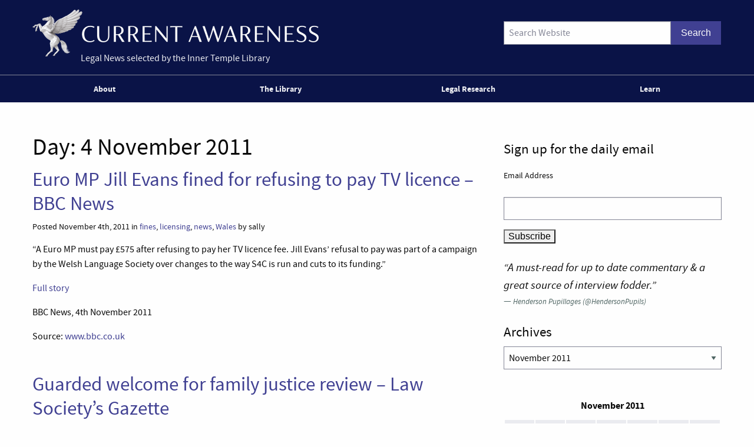

--- FILE ---
content_type: text/html; charset=UTF-8
request_url: https://www.innertemplelibrary.com/2011/11/04/
body_size: 14847
content:
<!doctype html>
<html class="no-js" lang="en-GB" >
	<head>
		<script>(function(H){H.className=H.className.replace(/\bno-js\b/,'js')})(document.documentElement)</script>
		<meta charset="UTF-8" />
		<meta name="viewport" content="width=device-width, initial-scale=1.0, shrink-to-fit=no" />
		<link rel="icon" href="https://www.innertemplelibrary.com/content/themes/itl-currentawareness/assets/images/icons/favicon.ico" type="image/x-icon">
		<link rel="apple-touch-icon" sizes="144x144" href="https://www.innertemplelibrary.com/content/themes/itl-currentawareness/assets/images/icons/apple-touch-icon-144x144.png">
		<link rel="apple-touch-icon" sizes="114x114" href="https://www.innertemplelibrary.com/content/themes/itl-currentawareness/assets/images/icons/apple-touch-icon-114x114.png">
		<link rel="apple-touch-icon" sizes="72x72" href="https://www.innertemplelibrary.com/content/themes/itl-currentawareness/assets/images/icons/apple-touch-icon-72x72.png">
		<link rel="apple-touch-icon" href="https://www.innertemplelibrary.com/content/themes/itl-currentawareness/assets/images/icons/apple-touch-icon.png">
		<link rel="prefetch" href="//ssl.google-analytics.com/ga.js">
		<link rel="dns-prefetch" href="//www.innertemplelibrary.org/">
		<title>04/11/2011 &#8211; Current Awareness</title>
<meta name='robots' content='max-image-preview:large' />
<link rel='dns-prefetch' href='//www.googletagmanager.com' />
<style id='wp-img-auto-sizes-contain-inline-css' type='text/css'>
img:is([sizes=auto i],[sizes^="auto," i]){contain-intrinsic-size:3000px 1500px}
/*# sourceURL=wp-img-auto-sizes-contain-inline-css */
</style>
<link rel='stylesheet' id='wp-block-library-css' href='https://www.innertemplelibrary.com/wp-includes/css/dist/block-library/style.min.css?ver=6.9' type='text/css' media='all' />
<style id='global-styles-inline-css' type='text/css'>
:root{--wp--preset--aspect-ratio--square: 1;--wp--preset--aspect-ratio--4-3: 4/3;--wp--preset--aspect-ratio--3-4: 3/4;--wp--preset--aspect-ratio--3-2: 3/2;--wp--preset--aspect-ratio--2-3: 2/3;--wp--preset--aspect-ratio--16-9: 16/9;--wp--preset--aspect-ratio--9-16: 9/16;--wp--preset--color--black: #000000;--wp--preset--color--cyan-bluish-gray: #abb8c3;--wp--preset--color--white: #ffffff;--wp--preset--color--pale-pink: #f78da7;--wp--preset--color--vivid-red: #cf2e2e;--wp--preset--color--luminous-vivid-orange: #ff6900;--wp--preset--color--luminous-vivid-amber: #fcb900;--wp--preset--color--light-green-cyan: #7bdcb5;--wp--preset--color--vivid-green-cyan: #00d084;--wp--preset--color--pale-cyan-blue: #8ed1fc;--wp--preset--color--vivid-cyan-blue: #0693e3;--wp--preset--color--vivid-purple: #9b51e0;--wp--preset--gradient--vivid-cyan-blue-to-vivid-purple: linear-gradient(135deg,rgb(6,147,227) 0%,rgb(155,81,224) 100%);--wp--preset--gradient--light-green-cyan-to-vivid-green-cyan: linear-gradient(135deg,rgb(122,220,180) 0%,rgb(0,208,130) 100%);--wp--preset--gradient--luminous-vivid-amber-to-luminous-vivid-orange: linear-gradient(135deg,rgb(252,185,0) 0%,rgb(255,105,0) 100%);--wp--preset--gradient--luminous-vivid-orange-to-vivid-red: linear-gradient(135deg,rgb(255,105,0) 0%,rgb(207,46,46) 100%);--wp--preset--gradient--very-light-gray-to-cyan-bluish-gray: linear-gradient(135deg,rgb(238,238,238) 0%,rgb(169,184,195) 100%);--wp--preset--gradient--cool-to-warm-spectrum: linear-gradient(135deg,rgb(74,234,220) 0%,rgb(151,120,209) 20%,rgb(207,42,186) 40%,rgb(238,44,130) 60%,rgb(251,105,98) 80%,rgb(254,248,76) 100%);--wp--preset--gradient--blush-light-purple: linear-gradient(135deg,rgb(255,206,236) 0%,rgb(152,150,240) 100%);--wp--preset--gradient--blush-bordeaux: linear-gradient(135deg,rgb(254,205,165) 0%,rgb(254,45,45) 50%,rgb(107,0,62) 100%);--wp--preset--gradient--luminous-dusk: linear-gradient(135deg,rgb(255,203,112) 0%,rgb(199,81,192) 50%,rgb(65,88,208) 100%);--wp--preset--gradient--pale-ocean: linear-gradient(135deg,rgb(255,245,203) 0%,rgb(182,227,212) 50%,rgb(51,167,181) 100%);--wp--preset--gradient--electric-grass: linear-gradient(135deg,rgb(202,248,128) 0%,rgb(113,206,126) 100%);--wp--preset--gradient--midnight: linear-gradient(135deg,rgb(2,3,129) 0%,rgb(40,116,252) 100%);--wp--preset--font-size--small: 13px;--wp--preset--font-size--medium: 20px;--wp--preset--font-size--large: 36px;--wp--preset--font-size--x-large: 42px;--wp--preset--spacing--20: 0.44rem;--wp--preset--spacing--30: 0.67rem;--wp--preset--spacing--40: 1rem;--wp--preset--spacing--50: 1.5rem;--wp--preset--spacing--60: 2.25rem;--wp--preset--spacing--70: 3.38rem;--wp--preset--spacing--80: 5.06rem;--wp--preset--shadow--natural: 6px 6px 9px rgba(0, 0, 0, 0.2);--wp--preset--shadow--deep: 12px 12px 50px rgba(0, 0, 0, 0.4);--wp--preset--shadow--sharp: 6px 6px 0px rgba(0, 0, 0, 0.2);--wp--preset--shadow--outlined: 6px 6px 0px -3px rgb(255, 255, 255), 6px 6px rgb(0, 0, 0);--wp--preset--shadow--crisp: 6px 6px 0px rgb(0, 0, 0);}:where(.is-layout-flex){gap: 0.5em;}:where(.is-layout-grid){gap: 0.5em;}body .is-layout-flex{display: flex;}.is-layout-flex{flex-wrap: wrap;align-items: center;}.is-layout-flex > :is(*, div){margin: 0;}body .is-layout-grid{display: grid;}.is-layout-grid > :is(*, div){margin: 0;}:where(.wp-block-columns.is-layout-flex){gap: 2em;}:where(.wp-block-columns.is-layout-grid){gap: 2em;}:where(.wp-block-post-template.is-layout-flex){gap: 1.25em;}:where(.wp-block-post-template.is-layout-grid){gap: 1.25em;}.has-black-color{color: var(--wp--preset--color--black) !important;}.has-cyan-bluish-gray-color{color: var(--wp--preset--color--cyan-bluish-gray) !important;}.has-white-color{color: var(--wp--preset--color--white) !important;}.has-pale-pink-color{color: var(--wp--preset--color--pale-pink) !important;}.has-vivid-red-color{color: var(--wp--preset--color--vivid-red) !important;}.has-luminous-vivid-orange-color{color: var(--wp--preset--color--luminous-vivid-orange) !important;}.has-luminous-vivid-amber-color{color: var(--wp--preset--color--luminous-vivid-amber) !important;}.has-light-green-cyan-color{color: var(--wp--preset--color--light-green-cyan) !important;}.has-vivid-green-cyan-color{color: var(--wp--preset--color--vivid-green-cyan) !important;}.has-pale-cyan-blue-color{color: var(--wp--preset--color--pale-cyan-blue) !important;}.has-vivid-cyan-blue-color{color: var(--wp--preset--color--vivid-cyan-blue) !important;}.has-vivid-purple-color{color: var(--wp--preset--color--vivid-purple) !important;}.has-black-background-color{background-color: var(--wp--preset--color--black) !important;}.has-cyan-bluish-gray-background-color{background-color: var(--wp--preset--color--cyan-bluish-gray) !important;}.has-white-background-color{background-color: var(--wp--preset--color--white) !important;}.has-pale-pink-background-color{background-color: var(--wp--preset--color--pale-pink) !important;}.has-vivid-red-background-color{background-color: var(--wp--preset--color--vivid-red) !important;}.has-luminous-vivid-orange-background-color{background-color: var(--wp--preset--color--luminous-vivid-orange) !important;}.has-luminous-vivid-amber-background-color{background-color: var(--wp--preset--color--luminous-vivid-amber) !important;}.has-light-green-cyan-background-color{background-color: var(--wp--preset--color--light-green-cyan) !important;}.has-vivid-green-cyan-background-color{background-color: var(--wp--preset--color--vivid-green-cyan) !important;}.has-pale-cyan-blue-background-color{background-color: var(--wp--preset--color--pale-cyan-blue) !important;}.has-vivid-cyan-blue-background-color{background-color: var(--wp--preset--color--vivid-cyan-blue) !important;}.has-vivid-purple-background-color{background-color: var(--wp--preset--color--vivid-purple) !important;}.has-black-border-color{border-color: var(--wp--preset--color--black) !important;}.has-cyan-bluish-gray-border-color{border-color: var(--wp--preset--color--cyan-bluish-gray) !important;}.has-white-border-color{border-color: var(--wp--preset--color--white) !important;}.has-pale-pink-border-color{border-color: var(--wp--preset--color--pale-pink) !important;}.has-vivid-red-border-color{border-color: var(--wp--preset--color--vivid-red) !important;}.has-luminous-vivid-orange-border-color{border-color: var(--wp--preset--color--luminous-vivid-orange) !important;}.has-luminous-vivid-amber-border-color{border-color: var(--wp--preset--color--luminous-vivid-amber) !important;}.has-light-green-cyan-border-color{border-color: var(--wp--preset--color--light-green-cyan) !important;}.has-vivid-green-cyan-border-color{border-color: var(--wp--preset--color--vivid-green-cyan) !important;}.has-pale-cyan-blue-border-color{border-color: var(--wp--preset--color--pale-cyan-blue) !important;}.has-vivid-cyan-blue-border-color{border-color: var(--wp--preset--color--vivid-cyan-blue) !important;}.has-vivid-purple-border-color{border-color: var(--wp--preset--color--vivid-purple) !important;}.has-vivid-cyan-blue-to-vivid-purple-gradient-background{background: var(--wp--preset--gradient--vivid-cyan-blue-to-vivid-purple) !important;}.has-light-green-cyan-to-vivid-green-cyan-gradient-background{background: var(--wp--preset--gradient--light-green-cyan-to-vivid-green-cyan) !important;}.has-luminous-vivid-amber-to-luminous-vivid-orange-gradient-background{background: var(--wp--preset--gradient--luminous-vivid-amber-to-luminous-vivid-orange) !important;}.has-luminous-vivid-orange-to-vivid-red-gradient-background{background: var(--wp--preset--gradient--luminous-vivid-orange-to-vivid-red) !important;}.has-very-light-gray-to-cyan-bluish-gray-gradient-background{background: var(--wp--preset--gradient--very-light-gray-to-cyan-bluish-gray) !important;}.has-cool-to-warm-spectrum-gradient-background{background: var(--wp--preset--gradient--cool-to-warm-spectrum) !important;}.has-blush-light-purple-gradient-background{background: var(--wp--preset--gradient--blush-light-purple) !important;}.has-blush-bordeaux-gradient-background{background: var(--wp--preset--gradient--blush-bordeaux) !important;}.has-luminous-dusk-gradient-background{background: var(--wp--preset--gradient--luminous-dusk) !important;}.has-pale-ocean-gradient-background{background: var(--wp--preset--gradient--pale-ocean) !important;}.has-electric-grass-gradient-background{background: var(--wp--preset--gradient--electric-grass) !important;}.has-midnight-gradient-background{background: var(--wp--preset--gradient--midnight) !important;}.has-small-font-size{font-size: var(--wp--preset--font-size--small) !important;}.has-medium-font-size{font-size: var(--wp--preset--font-size--medium) !important;}.has-large-font-size{font-size: var(--wp--preset--font-size--large) !important;}.has-x-large-font-size{font-size: var(--wp--preset--font-size--x-large) !important;}
/*# sourceURL=global-styles-inline-css */
</style>

<style id='classic-theme-styles-inline-css' type='text/css'>
/*! This file is auto-generated */
.wp-block-button__link{color:#fff;background-color:#32373c;border-radius:9999px;box-shadow:none;text-decoration:none;padding:calc(.667em + 2px) calc(1.333em + 2px);font-size:1.125em}.wp-block-file__button{background:#32373c;color:#fff;text-decoration:none}
/*# sourceURL=/wp-includes/css/classic-themes.min.css */
</style>
<link rel='stylesheet' id='quotescollection-css' href='https://www.innertemplelibrary.com/content/plugins/quotes-collection/css/quotes-collection.css?ver=2.5.2' type='text/css' media='all' />
<link rel='stylesheet' id='main-stylesheet-css' href='https://www.innertemplelibrary.com/content/themes/itl-currentawareness/assets/stylesheets/foundation.css?ver=2.9.2' type='text/css' media='all' />
<link rel='stylesheet' id='jquery.lightbox.min.css-css' href='https://www.innertemplelibrary.com/content/plugins/wp-jquery-lightbox/lightboxes/wp-jquery-lightbox/styles/lightbox.min.css?ver=2.3.4' type='text/css' media='all' />
<link rel='stylesheet' id='jqlb-overrides-css' href='https://www.innertemplelibrary.com/content/plugins/wp-jquery-lightbox/lightboxes/wp-jquery-lightbox/styles/overrides.css?ver=2.3.4' type='text/css' media='all' />
<style id='jqlb-overrides-inline-css' type='text/css'>

			#outerImageContainer {
				box-shadow: 0 0 4px 2px rgba(0,0,0,.2);
			}
			#imageContainer{
				padding: 6px;
			}
			#imageDataContainer {
				box-shadow: none;
				z-index: auto;
			}
			#prevArrow,
			#nextArrow{
				background-color: rgba(255,255,255,.7;
				color: #000000;
			}
/*# sourceURL=jqlb-overrides-inline-css */
</style>
<script type="text/javascript" src="https://www.innertemplelibrary.com/wp-includes/js/jquery/jquery.min.js?ver=3.7.1" id="jquery-core-js"></script>
<script type="text/javascript" src="https://www.innertemplelibrary.com/wp-includes/js/jquery/jquery-migrate.min.js?ver=3.4.1" id="jquery-migrate-js"></script>
<script type="text/javascript" src="https://www.innertemplelibrary.com/content/plugins/wp-google-analytics/wp-google-analytics.js?ver=0.0.3" id="wp-google-analytics-js"></script>
<script type="text/javascript" id="quotescollection-js-extra">
/* <![CDATA[ */
var quotescollectionAjax = {"ajaxUrl":"https://www.innertemplelibrary.com/wp-admin/admin-ajax.php","nonce":"b0a6a1eb67","nextQuote":"Next quote \u00bb","loading":"Loading...","error":"Error getting quote","autoRefreshMax":"20","autoRefreshCount":"0"};
//# sourceURL=quotescollection-js-extra
/* ]]> */
</script>
<script type="text/javascript" src="https://www.innertemplelibrary.com/content/plugins/quotes-collection/js/quotes-collection.js?ver=2.5.2" id="quotescollection-js"></script>
<script type="text/javascript" src="https://www.innertemplelibrary.com/content/themes/itl-currentawareness/assets/javascript/webfontloader.min.js" id="itl_webfontloader-js"></script>

<!-- Google tag (gtag.js) snippet added by Site Kit -->
<!-- Google Analytics snippet added by Site Kit -->
<script type="text/javascript" src="https://www.googletagmanager.com/gtag/js?id=G-WFF15W6E8L" id="google_gtagjs-js" async></script>
<script type="text/javascript" id="google_gtagjs-js-after">
/* <![CDATA[ */
window.dataLayer = window.dataLayer || [];function gtag(){dataLayer.push(arguments);}
gtag("set","linker",{"domains":["www.innertemplelibrary.com"]});
gtag("js", new Date());
gtag("set", "developer_id.dZTNiMT", true);
gtag("config", "G-WFF15W6E8L");
//# sourceURL=google_gtagjs-js-after
/* ]]> */
</script>
<meta name="generator" content="Site Kit by Google 1.170.0" /><!-- Stream WordPress user activity plugin v4.1.1 -->
<script type="text/javascript">
WebFont.load({
	custom: {
		families: ['source-sans-pro:n5,i5,n7,i7'],
		urls: ['https://www.innertemplelibrary.com/content/themes/itl-currentawareness/assets/stylesheets/fonts.css']
	},
	//timeout: 5000, // default timeout is 5s
	loading: function() {
			console.log('Web fonts loading');
	},
	active: function() {
		console.log('Web fonts active');
	},
	inactive: function() {
		console.log('Web fonts inactive');
	},
	fontloading: function(familyName, fvd) {},
	fontactive: function(familyName, fvd) {},
	fontinactive: function(familyName, fvd) {}
});
</script>
<link rel="dns-prefetch" href="//stats.innertemplelibrary.org.uk" />
<!-- Jetpack Open Graph Tags -->
<meta property="og:type" content="website" />
<meta property="og:title" content="04/11/2011 &#8211; Current Awareness" />
<meta property="og:site_name" content="Current Awareness" />
<meta property="og:image" content="https://media.innertemplelibrary.com/2017/09/ca-site-logo-rebrand@2x.png" />
<meta property="og:image:width" content="1216" />
<meta property="og:image:height" content="200" />
<meta property="og:image:alt" content="" />
<meta property="og:locale" content="en_GB" />
<meta name="twitter:site" content="@inner_temple" />

<!-- End Jetpack Open Graph Tags -->
<link rel="icon" href="https://media.innertemplelibrary.com/2017/09/cropped-itl-site-icon-rebrand-512px-32x32.png" sizes="32x32" />
<link rel="icon" href="https://media.innertemplelibrary.com/2017/09/cropped-itl-site-icon-rebrand-512px-192x192.png" sizes="192x192" />
<link rel="apple-touch-icon" href="https://media.innertemplelibrary.com/2017/09/cropped-itl-site-icon-rebrand-512px-180x180.png" />
<meta name="msapplication-TileImage" content="https://media.innertemplelibrary.com/2017/09/cropped-itl-site-icon-rebrand-512px-270x270.png" />
	</head>
	<body class="archive date wp-custom-logo wp-theme-itl-currentawareness offcanvas has-active-sidebar has-site-logo">
	
	
	
	<header id="masthead" class="site-header" role="banner">
		<a id="skip-to-content" href="#content">skip to main content</a>

		<div class="row">

		<div class="branding">
		<a href="https://www.innertemplelibrary.com/" class="site-logo-link" rel="home" itemprop="url"><img width="486" height="80" src="https://media.innertemplelibrary.com/2017/09/ca-site-logo-rebrand@2x-486x80.png" class="site-logo attachment-itl-logo" alt="" data-size="itl-logo" itemprop="logo" decoding="async" srcset="https://media.innertemplelibrary.com/2017/09/ca-site-logo-rebrand@2x-486x80.png 486w, https://media.innertemplelibrary.com/2017/09/ca-site-logo-rebrand@2x-300x49.png 300w, https://media.innertemplelibrary.com/2017/09/ca-site-logo-rebrand@2x-768x126.png 768w, https://media.innertemplelibrary.com/2017/09/ca-site-logo-rebrand@2x-1024x168.png 1024w, https://media.innertemplelibrary.com/2017/09/ca-site-logo-rebrand@2x-640x105.png 640w, https://media.innertemplelibrary.com/2017/09/ca-site-logo-rebrand@2x-1200x197.png 1200w, https://media.innertemplelibrary.com/2017/09/ca-site-logo-rebrand@2x.png 1216w" sizes="(max-width: 486px) 100vw, 486px" /></a>			<div class="site-description">Legal News selected by the Inner Temple Library</div>
					</div>

		<div class="searchform-desktop">
			<form role="search" method="get" id="searchform" action="https://www.innertemplelibrary.com/">
		<div class="input-group">
		<input type="text" class="input-group-field" value="" name="s" id="s" placeholder="Search Website">
				<div class="input-group-button search-button">
			<input type="submit" id="searchsubmit" value="Search" class="button">
		</div>
	</div>
	</form>
		</div>

			</div>

		<!-- <nav id="site-navigation" class="main-navigation row" role="navigation"> -->
			<!-- <div class="menu-button">Menu</div> -->
					<!-- </nav> -->
 		<nav id="site-navigation" class="main-navigation" role="navigation">
 			<div class="top-bar">
				<ul id="menu-primary-menu" class="dropdown menu desktop-menu" data-dropdown-menu><li id="menu-item-106019" class="menu-item menu-item-type-post_type menu-item-object-page menu-item-has-children menu-item-106019"><a href="https://www.innertemplelibrary.com/about/">About</a>
<ul class="dropdown menu vertical" data-toggle>
	<li id="menu-item-106020" class="menu-item menu-item-type-post_type menu-item-object-page menu-item-106020"><a href="https://www.innertemplelibrary.com/about/sources/">Sources</a></li>
	<li id="menu-item-106022" class="menu-item menu-item-type-post_type menu-item-object-page menu-item-106022"><a href="https://www.innertemplelibrary.com/about/disclaimer/">Disclaimer</a></li>
	<li id="menu-item-106023" class="menu-item menu-item-type-post_type menu-item-object-page menu-item-106023"><a href="https://www.innertemplelibrary.com/about/take-down-policy/">Take-down Policy</a></li>
	<li id="menu-item-106024" class="menu-item menu-item-type-post_type menu-item-object-page menu-item-106024"><a href="https://www.innertemplelibrary.com/about/privacy-policy/">Privacy Policy</a></li>
	<li id="menu-item-106021" class="menu-item menu-item-type-post_type menu-item-object-page menu-item-has-children menu-item-106021"><a href="https://www.innertemplelibrary.com/about/subscribing-and-reusing/">Subscription &#038; Reuse</a>
	<ul class="dropdown menu vertical" data-toggle>
		<li id="menu-item-106025" class="menu-item menu-item-type-post_type menu-item-object-page menu-item-106025"><a href="https://www.innertemplelibrary.com/about/subscribing-and-reusing/rss-feeds/">RSS Feeds</a></li>
	</ul>
</li>
</ul>
</li>
<li id="menu-item-106026" class="menu-item menu-item-type-post_type menu-item-object-page menu-item-106026"><a href="https://www.innertemplelibrary.com/library/">The Library</a></li>
<li id="menu-item-106027" class="menu-item menu-item-type-custom menu-item-object-custom menu-item-has-children menu-item-106027"><a href="#">Legal Research</a>
<ul class="dropdown menu vertical" data-toggle>
	<li id="menu-item-106028" class="menu-item menu-item-type-post_type menu-item-object-page menu-item-106028"><a href="https://www.innertemplelibrary.com/library/accesstolaw/">AccessToLaw</a></li>
	<li id="menu-item-106029" class="menu-item menu-item-type-post_type menu-item-object-page menu-item-106029"><a href="https://www.innertemplelibrary.com/library/legal-research-faqs/">Legal Research FAQs</a></li>
</ul>
</li>
<li id="menu-item-107004" class="menu-item menu-item-type-custom menu-item-object-custom menu-item-107004"><a href="/learn-for-free/">Learn</a></li>
</ul>
									
<div class="title-bar" data-responsive-toggle="mobile-menu">
	<button class="menu-icon" type="button" data-toggle="mobile-menu"></button>
	<div class="title-bar-title">
		Menu
	</div>
</div>
<nav class="vertical menu" id="mobile-menu" role="navigation">
  <ul id="menu-primary-menu-1" class="vertical menu" data-accordion-menu><li class="menu-item menu-item-type-post_type menu-item-object-page menu-item-has-children menu-item-106019"><a href="https://www.innertemplelibrary.com/about/">About</a>
<ul class="vertical nested menu">
	<li class="menu-item menu-item-type-post_type menu-item-object-page menu-item-106020"><a href="https://www.innertemplelibrary.com/about/sources/">Sources</a></li>
	<li class="menu-item menu-item-type-post_type menu-item-object-page menu-item-106022"><a href="https://www.innertemplelibrary.com/about/disclaimer/">Disclaimer</a></li>
	<li class="menu-item menu-item-type-post_type menu-item-object-page menu-item-106023"><a href="https://www.innertemplelibrary.com/about/take-down-policy/">Take-down Policy</a></li>
	<li class="menu-item menu-item-type-post_type menu-item-object-page menu-item-106024"><a href="https://www.innertemplelibrary.com/about/privacy-policy/">Privacy Policy</a></li>
	<li class="menu-item menu-item-type-post_type menu-item-object-page menu-item-has-children menu-item-106021"><a href="https://www.innertemplelibrary.com/about/subscribing-and-reusing/">Subscription &#038; Reuse</a>
	<ul class="vertical nested menu">
		<li class="menu-item menu-item-type-post_type menu-item-object-page menu-item-106025"><a href="https://www.innertemplelibrary.com/about/subscribing-and-reusing/rss-feeds/">RSS Feeds</a></li>
	</ul>
</li>
</ul>
</li>
<li class="menu-item menu-item-type-post_type menu-item-object-page menu-item-106026"><a href="https://www.innertemplelibrary.com/library/">The Library</a></li>
<li class="menu-item menu-item-type-custom menu-item-object-custom menu-item-has-children menu-item-106027"><a href="#">Legal Research</a>
<ul class="vertical nested menu">
	<li class="menu-item menu-item-type-post_type menu-item-object-page menu-item-106028"><a href="https://www.innertemplelibrary.com/library/accesstolaw/">AccessToLaw</a></li>
	<li class="menu-item menu-item-type-post_type menu-item-object-page menu-item-106029"><a href="https://www.innertemplelibrary.com/library/legal-research-faqs/">Legal Research FAQs</a></li>
</ul>
</li>
<li class="menu-item menu-item-type-custom menu-item-object-custom menu-item-107004"><a href="/learn-for-free/">Learn</a></li>
</ul></nav>				
			</div>
		</nav>

	</header>

	<section class="container" id="content">
		
<div id="page" role="main">
	<article class="main-content">
	
		<header class="page-header">
			<h1 class="page-title"><span class="archive-label">Day: </span><span class="archive-title"> <span>4 November 2011</span></span></h1>		</header><!-- .page-header -->

							
<div id="post-60786" class="blogpost-entry post-60786 post type-post status-publish format-standard hentry category-fines category-licensing category-news category-wales">
	<header>
		<h2><a href="https://www.innertemplelibrary.com/2011/11/euro-mp-jill-evans-fined-for-refusing-to-pay-tv-licence-bbc-news/">Euro MP Jill Evans fined for refusing to pay TV licence &#8211; BBC News</a></h2>
				<div class="meta">Posted November 4th, 2011 in <a href="https://www.innertemplelibrary.com/category/fines/" rel="category tag">fines</a>, <a href="https://www.innertemplelibrary.com/category/licensing/" rel="category tag">licensing</a>, <a href="https://www.innertemplelibrary.com/category/news/" rel="category tag">news</a>, <a href="https://www.innertemplelibrary.com/category/wales/" rel="category tag">Wales</a> by sally</div>
	</header>
	<div class="entry-content">
		<p>&#8220;A Euro MP must pay £575 after refusing to pay her TV licence fee. Jill Evans&#8217; refusal to pay was part of a campaign by the Welsh Language Society over changes to the way S4C is run and cuts to its funding.&#8221;</p>
<p><a href="http://www.bbc.co.uk/news/uk-wales-south-east-wales-15593559">Full story</a></p>
<p>BBC News, 4th November 2011</p>
<p>Source: <a href="http://www.bbc.co.uk">www.bbc.co.uk</a></p>
	</div>
	<footer>
			</footer>
</div>
					
<div id="post-60783" class="blogpost-entry post-60783 post type-post status-publish format-standard hentry category-delay category-families category-family-courts category-news category-time-limits">
	<header>
		<h2><a href="https://www.innertemplelibrary.com/2011/11/guarded-welcome-for-family-justice-review-law-societys-gazette/">Guarded welcome for family justice review &#8211; Law Society&#8217;s Gazette</a></h2>
				<div class="meta">Posted November 4th, 2011 in <a href="https://www.innertemplelibrary.com/category/delay/" rel="category tag">delay</a>, <a href="https://www.innertemplelibrary.com/category/families/" rel="category tag">families</a>, <a href="https://www.innertemplelibrary.com/category/family-courts/" rel="category tag">family courts</a>, <a href="https://www.innertemplelibrary.com/category/news/" rel="category tag">news</a>, <a href="https://www.innertemplelibrary.com/category/time-limits/" rel="category tag">time limits</a> by sally</div>
	</header>
	<div class="entry-content">
		<p>&#8220;Lawyers and judges have welcomed proposals to end the ‘culture of delay’ in the family justice system, published in the Family Justice Review’s final report.&#8221;</p>
<p><a href="http://www.lawgazette.co.uk/news/guarded-welcome-family-justice-review">Full story</a></p>
<p>Law Society&#8217;s Gazette, 3rd November 2011</p>
<p>Source: <a href="http://www.lawgazette.co.uk">www.lawgazette.co.uk</a></p>
	</div>
	<footer>
			</footer>
</div>
					
<div id="post-60780" class="blogpost-entry post-60780 post type-post status-publish format-standard hentry category-accidents category-inquests category-news category-railways">
	<header>
		<h2><a href="https://www.innertemplelibrary.com/2011/11/grayrigg-train-crash-faulty-points-caused-womans-death-bbc-news/">Grayrigg train crash: Faulty points caused woman&#8217;s death &#8211; BBC News</a></h2>
				<div class="meta">Posted November 4th, 2011 in <a href="https://www.innertemplelibrary.com/category/accidents/" rel="category tag">accidents</a>, <a href="https://www.innertemplelibrary.com/category/inquests/" rel="category tag">inquests</a>, <a href="https://www.innertemplelibrary.com/category/news/" rel="category tag">news</a>, <a href="https://www.innertemplelibrary.com/category/railways/" rel="category tag">railways</a> by sally</div>
	</header>
	<div class="entry-content">
		<p>&#8220;Badly-maintained points were to blame for causing the death of an elderly woman in the Grayrigg train crash in Cumbria, an inquest jury has found.&#8221;</p>
<p><a href="http://www.bbc.co.uk/news/uk-england-cumbria-15593840">Full story</a></p>
<p>BBC News, 4th November 2011</p>
<p>Source: <a href="http://www.bbc.co.uk">www.bbc.co.uk</a></p>
	</div>
	<footer>
			</footer>
</div>
					
<div id="post-60776" class="blogpost-entry post-60776 post type-post status-publish format-standard hentry category-expenses category-false-accounting category-news category-parliament category-peerages-dignities">
	<header>
		<h2><a href="https://www.innertemplelibrary.com/2011/11/two-peers-jailed-for-expenses-fraud-facing-lords-ban-bbc-news/">Two peers jailed for expenses fraud facing Lords ban &#8211; BBC News</a></h2>
				<div class="meta">Posted November 4th, 2011 in <a href="https://www.innertemplelibrary.com/category/expenses/" rel="category tag">expenses</a>, <a href="https://www.innertemplelibrary.com/category/false-accounting/" rel="category tag">false accounting</a>, <a href="https://www.innertemplelibrary.com/category/news/" rel="category tag">news</a>, <a href="https://www.innertemplelibrary.com/category/parliament/" rel="category tag">parliament</a>, <a href="https://www.innertemplelibrary.com/category/peerages-dignities/" rel="category tag">peerages &amp; dignities</a> by sally</div>
	</header>
	<div class="entry-content">
		<p>&#8220;Two peers convicted of expenses fraud should be suspended from the House of Lords, a key committee has said.&#8221;</p>
<p><a href="http://www.bbc.co.uk/news/uk-politics-15594452">Full story</a></p>
<p>BBC News, 4th November 2011</p>
<p>Source: <a href="http://www.bbc.co.uk">www.bbc.co.uk</a></p>
	</div>
	<footer>
			</footer>
</div>
					
<div id="post-60774" class="blogpost-entry post-60774 post type-post status-publish format-standard hentry category-damages category-deportation category-false-imprisonment category-news">
	<header>
		<h2><a href="https://www.innertemplelibrary.com/2011/11/court-gives-17000-to-detained-illegal-immigrant-bbc-news/">Court gives £17,000 to detained illegal immigrant &#8211; BBC News</a></h2>
				<div class="meta">Posted November 4th, 2011 in <a href="https://www.innertemplelibrary.com/category/damages/" rel="category tag">damages</a>, <a href="https://www.innertemplelibrary.com/category/deportation/" rel="category tag">deportation</a>, <a href="https://www.innertemplelibrary.com/category/false-imprisonment/" rel="category tag">false imprisonment</a>, <a href="https://www.innertemplelibrary.com/category/news/" rel="category tag">news</a> by sally</div>
	</header>
	<div class="entry-content">
		<p>&#8220;An illegal immigrant has been awarded £17,360 at the High Court for being wrongly imprisoned.&#8221;</p>
<p><a href="http://www.bbc.co.uk/news/uk-15596588">Full story</a></p>
<p>BBC News, 4th November 2011</p>
<p>Source: <a href="http://www.bbc.co.uk/">www.bbc.co.uk</a></p>
	</div>
	<footer>
			</footer>
</div>
					
<div id="post-60771" class="blogpost-entry post-60771 post type-post status-publish format-standard hentry category-abuse-of-position-of-trust category-fraud category-news category-sentencing">
	<header>
		<h2><a href="https://www.innertemplelibrary.com/2011/11/suspended-sentence-for-nanny-thief-the-independent/">Suspended sentence for nanny thief &#8211; The Independent</a></h2>
				<div class="meta">Posted November 4th, 2011 in <a href="https://www.innertemplelibrary.com/category/abuse-of-position-of-trust/" rel="category tag">abuse of position of trust</a>, <a href="https://www.innertemplelibrary.com/category/fraud/" rel="category tag">fraud</a>, <a href="https://www.innertemplelibrary.com/category/news/" rel="category tag">news</a>, <a href="https://www.innertemplelibrary.com/category/sentencing/" rel="category tag">sentencing</a> by sally</div>
	</header>
	<div class="entry-content">
		<p>&#8221; A nanny who stole more than £6,000 from an heiress has avoided an immediate jail sentence.&#8221;</p>
<p><a href="http://www.independent.co.uk/news/uk/crime/suspended-sentence-for-nanny-thief-6257143.html">Full story</a></p>
<p>The Independent, 4th November 2011</p>
<p>Source: <a href="http://www.independent.co.uk">www.independent.co.uk</a></p>
	</div>
	<footer>
			</footer>
</div>
					
<div id="post-60768" class="blogpost-entry post-60768 post type-post status-publish format-standard hentry category-charities category-media category-news">
	<header>
		<h2><a href="https://www.innertemplelibrary.com/2011/11/ofcom-investigates-radio-station-over-charity-money-the-guardian/">Ofcom investigates radio station over charity money &#8211; The Guardian</a></h2>
				<div class="meta">Posted November 4th, 2011 in <a href="https://www.innertemplelibrary.com/category/charities/" rel="category tag">charities</a>, <a href="https://www.innertemplelibrary.com/category/media/" rel="category tag">media</a>, <a href="https://www.innertemplelibrary.com/category/news/" rel="category tag">news</a> by sally</div>
	</header>
	<div class="entry-content">
		<p>&#8220;The broadcasting watchdog Ofcom has launched an investigation into an Asian radio station after it withheld tens of thousands of pounds in listener donations from those in need.&#8221;</p>
<p><a href="http://www.guardian.co.uk/uk/2011/nov/04/ofcom-investigates-radio-station-charity">Full story</a></p>
<p>The Guardian, 4th November 2011</p>
<p>Source: <a href="http://www.guardian.co.uk">www.guardian.co.uk</a></p>
	</div>
	<footer>
			</footer>
</div>
					
<div id="post-60765" class="blogpost-entry post-60765 post type-post status-publish format-standard hentry category-bills category-news category-powers-of-entry">
	<header>
		<h2><a href="https://www.innertemplelibrary.com/2011/11/lords-attempt-to-curb-right-of-entry-laws-the-guardian/">Lords attempt to curb right of entry laws &#8211; The Guardian</a></h2>
				<div class="meta">Posted November 4th, 2011 in <a href="https://www.innertemplelibrary.com/category/bills/" rel="category tag">bills</a>, <a href="https://www.innertemplelibrary.com/category/news/" rel="category tag">news</a>, <a href="https://www.innertemplelibrary.com/category/powers-of-entry/" rel="category tag">powers of entry</a> by sally</div>
	</header>
	<div class="entry-content">
		<p>&#8220;Right to follow bees and to check for German enemy property are among the hundreds of rules on entering private homes that may be simplified.&#8221;</p>
<p><a href="http://www.guardian.co.uk/uk/2011/nov/03/privacy-right-of-entry-law-curb">Full story</a></p>
<p>The Guardian, 3rd November 2011</p>
<p>Source: <a href="http://www.guardian.co.uk">www.guardian.co.uk</a></p>
	</div>
	<footer>
			</footer>
</div>
					
<div id="post-60762" class="blogpost-entry post-60762 post type-post status-publish format-standard hentry category-environmental-protection category-freedom-of-information category-news category-royal-family">
	<header>
		<h2><a href="https://www.innertemplelibrary.com/2011/11/landmark-ruling-lifts-veil-of-secrecy-from-prince-of-waless-duchy-of-cornwall-estate-daily-telegraph/">Landmark ruling lifts &#8216;veil of secrecy&#8217; from Prince of Wales&#8217;s Duchy of Cornwall estate &#8211; Daily Telegraph</a></h2>
				<div class="meta">Posted November 4th, 2011 in <a href="https://www.innertemplelibrary.com/category/environmental-protection/" rel="category tag">environmental protection</a>, <a href="https://www.innertemplelibrary.com/category/freedom-of-information/" rel="category tag">freedom of information</a>, <a href="https://www.innertemplelibrary.com/category/news/" rel="category tag">news</a>, <a href="https://www.innertemplelibrary.com/category/royal-family/" rel="category tag">royal family</a> by sally</div>
	</header>
	<div class="entry-content">
		<p>&#8220;The 700-year-old &#8216;veil of secrecy&#8217; covering the workings of the Prince of Wales’s Duchy of Cornwall estate will be partially lifted after a landmark legal ruling that could open up the Royal family to far greater public scrutiny.&#8221;</p>
<p><a href="http://www.telegraph.co.uk/news/uknews/theroyalfamily/8868339/Landmark-ruling-lifts-veil-of-secrecy-from-Prince-of-Waless-Duchy-of-Cornwall-estate.html">Full story</a></p>
<p>Daily Telegraph, 3rd November 2011</p>
<p>Source: <a href="http://www.telegraph.co.uk/">www.telegraph.co.uk</a></p>
	</div>
	<footer>
			</footer>
</div>
					
<div id="post-60754" class="blogpost-entry post-60754 post type-post status-publish format-standard hentry category-dangerous-driving category-motorcycles category-news category-sentencing">
	<header>
		<h2><a href="https://www.innertemplelibrary.com/2011/11/milton-keynes-biker-banned-for-150mph-speeding-web-film-bbc-news/">Milton Keynes biker banned for 150mph speeding web film &#8211; BBC News</a></h2>
				<div class="meta">Posted November 4th, 2011 in <a href="https://www.innertemplelibrary.com/category/dangerous-driving/" rel="category tag">dangerous driving</a>, <a href="https://www.innertemplelibrary.com/category/motorcycles/" rel="category tag">motorcycles</a>, <a href="https://www.innertemplelibrary.com/category/news/" rel="category tag">news</a>, <a href="https://www.innertemplelibrary.com/category/sentencing/" rel="category tag">sentencing</a> by sally</div>
	</header>
	<div class="entry-content">
		<p>&#8220;A motorcyclist who filmed himself speeding at 150mph and put the footage on the internet has been sentenced to 51 weeks jail, suspended for two years.&#8221;</p>
<p><a href="http://www.bbc.co.uk/news/uk-england-beds-bucks-herts-15572769">Full story</a></p>
<p>BBC News, 3rd November 2011</p>
<p>Source: <a href="http://www.bbc.co.uk">www.bbc.co.uk</a></p>
	</div>
	<footer>
			</footer>
</div>
					
<div id="post-60751" class="blogpost-entry post-60751 post type-post status-publish format-standard hentry category-demonstrations category-news category-police category-stop-and-search">
	<header>
		<h2><a href="https://www.innertemplelibrary.com/2011/11/liberty-loses-police-search-case-bbc-news/">Liberty loses police search case &#8211; BBC News</a></h2>
				<div class="meta">Posted November 4th, 2011 in <a href="https://www.innertemplelibrary.com/category/demonstrations/" rel="category tag">demonstrations</a>, <a href="https://www.innertemplelibrary.com/category/news/" rel="category tag">news</a>, <a href="https://www.innertemplelibrary.com/category/police/" rel="category tag">police</a>, <a href="https://www.innertemplelibrary.com/category/stop-and-search/" rel="category tag">stop and search</a> by sally</div>
	</header>
	<div class="entry-content">
		<p>&#8220;People taking part in demonstrations must accept they could be searched by police, a court has ruled.&#8221;</p>
<p><a href="http://www.bbc.co.uk/news/uk-england-essex-15582493">Full story</a></p>
<p>BBC News, 3rd November 2011</p>
<p>Source: <a href="http://www.bbc.co.uk">www.bbc.co.uk</a></p>
	</div>
	<footer>
			</footer>
</div>
					
<div id="post-60747" class="blogpost-entry post-60747 post type-post status-publish format-standard hentry category-law-reports">
	<header>
		<h2><a href="https://www.innertemplelibrary.com/2011/11/bailii-recent-decisions-876/">BAILII: Recent Decisions</a></h2>
				<div class="meta">Posted November 4th, 2011 in <a href="https://www.innertemplelibrary.com/category/law-reports/" rel="category tag">law reports</a> by sally</div>
	</header>
	<div class="entry-content">
		<p>Court of Appeal Civil Division)</p>
<p><a href="http://www.bailii.org/ew/cases/EWCA/Civ/2011/1255.html">Barnsley Metropolitan Borough Council v Yerrakalva [2011] EWCA Civ 1255 (03 November 2011)</a></p>
<p><a href="http://www.bailii.org/ew/cases/EWCA/Civ/2011/1277.html">Smithurst v Sealant Construction Services Ltd [2011] EWCA Civ 1277 (03 November 2011)</a></p>
<p><a href="http://www.bailii.org/ew/cases/EWCA/Civ/2011/1250.html">Dance v Savery &amp; Ors [2011] EWCA Civ 1250 (03 November 2011)</a></p>
<p><a href="http://www.bailii.org/ew/cases/EWCA/Civ/2011/1254.html">BVM Management Ltd v Yeomans (t/a the Great Hall At Mains) &amp; Anor [2011] EWCA Civ 1254 (03 November 2011)</a></p>
<p><a href="http://www.bailii.org/ew/cases/EWCA/Civ/2011/1279.html">Drake &amp; Anor v Fripp [2011] EWCA Civ 1279 (03 November 2011)</a></p>
<p>High Court (Administrative Court)</p>
<p><a href="http://www.bailii.org/ew/cases/EWHC/Admin/2011/2885.html">Shamsian v General Medical Council [2011] EWHC 2885 (Admin) (04 November 2011)</a></p>
<p><a href="http://www.bailii.org/ew/cases/EWHC/Admin/2011/2859.html">Belal v General Medical Council [2011] EWHC 2859 (Admin) (03 November 2011)</a></p>
<p>High Court (Chancery Division)</p>
<p><a href="http://www.bailii.org/ew/cases/EWHC/Ch/2011/2829.html">Fenland District Council v Sheppard &amp; Ors [2011] EWHC 2829 (Ch) (03 November 2011)</a></p>
<p>High Court Queen&#8217;s Bench Division)</p>
<p><a href="http://www.bailii.org/ew/cases/EWHC/QB/2011/2836.html">Howarth v Gwent Constabulary &amp; Anor [2011] EWHC 2836 (QB) (01 November 2011)</a></p>
<p><a href="http://www.bailii.org/ew/cases/EWHC/QB/2011/2806.html">Cox v Ergo Versicherung AG (Formerly Known As Victoria) [2011] EWHC 2806 (QB) (28 October 2011)</a></p>
<p>High Court (Technology and Construction Court)</p>
<p><a href="http://www.bailii.org/ew/cases/EWHC/TCC/2011/2867.html">Edmonds v Lawson &amp; Anor (t/a Lawson Developments) [2011] EWHC 2867 (TCC) (03 November 2011)</a></p>
<p><a href="http://www.bailii.org/ew/cases/EWHC/TCC/2011/2846.html">NAP Anglia Ltd v Sun -Land Development Co Ltd [2011] EWHC 2846 (TCC) (03 November 2011)</a></p>
<p>Source: <a href="http://www.bailii.org.uk">www.bailii.org.uk</a></p>
	</div>
	<footer>
			</footer>
</div>
					
<div id="post-60743" class="blogpost-entry post-60743 post type-post status-publish format-standard hentry category-assignment category-enfranchisement category-law-reports category-leases">
	<header>
		<h2><a href="https://www.innertemplelibrary.com/2011/11/smith-and-another-v-jafton-properties-ltd-wlr-daily/">Smith and another v Jafton Properties Ltd &#8211; WLR Daily</a></h2>
				<div class="meta">Posted November 4th, 2011 in <a href="https://www.innertemplelibrary.com/category/assignment/" rel="category tag">assignment</a>, <a href="https://www.innertemplelibrary.com/category/enfranchisement/" rel="category tag">enfranchisement</a>, <a href="https://www.innertemplelibrary.com/category/law-reports/" rel="category tag">law reports</a>, <a href="https://www.innertemplelibrary.com/category/leases/" rel="category tag">leases</a> by sally</div>
	</header>
	<div class="entry-content">
		<p><a href="http://cases.iclr.co.uk/Subscr/search.aspx?path=WLR Dailies/WLRD 2011/wlrd2011-314">Smith and another v Jafton Properties Ltd; [2011] EWCA Civ 1251;  [2011] WLR (D)  314</a></p>
<p>&#8220;At common law an assignment of part of a leased property by which the leased property was physically severed had the effect that the holder of each severed part had privity of estate with the landlord only in respect of that severed part. In short, as a holder only of part of the land, he was the tenant of that severed part only.&#8221;</p>
<p>WLR Daily, 2nd November 2011</p>
<p>Source: <a href="http://www.iclr.co.uk">www.iclr.co.uk</a></p>
	</div>
	<footer>
			</footer>
</div>
					
<div id="post-60741" class="blogpost-entry post-60741 post type-post status-publish format-standard hentry category-costs category-employment-tribunals category-law-reports">
	<header>
		<h2><a href="https://www.innertemplelibrary.com/2011/11/yerrakalva-v-barnsley-metropolitan-borough-council-and-another-wlr-daily/">Yerrakalva v Barnsley Metropolitan Borough Council and another &#8211; WLR Daily</a></h2>
				<div class="meta">Posted November 4th, 2011 in <a href="https://www.innertemplelibrary.com/category/costs/" rel="category tag">costs</a>, <a href="https://www.innertemplelibrary.com/category/employment-tribunals/" rel="category tag">employment tribunals</a>, <a href="https://www.innertemplelibrary.com/category/law-reports/" rel="category tag">law reports</a> by sally</div>
	</header>
	<div class="entry-content">
		<p> <a href="http://cases.iclr.co.uk/Subscr/search.aspx?path=WLR Dailies/WLRD 2011/wlrd2011-313">Yerrakalva v Barnsley Metropolitan Borough Council and another; [2011] EWCA civ 1255;  [2011] WLR (D)  313</a></p>
<p>&#8220;When exercising its discretion under rule 40 of Schedule 1 to the Employment Tribunals (Constitution and Rules of Procedure) Regulations 2004 to order costs against a party who had acted unreasonably in bringing or conducting proceedings, it was vital that the employment tribual looked at the whole picture of what happened in the case.&#8221;</p>
<p>WLR Daily, 3rd November 2011</p>
<p>Source: <a href="http://www.iclr.co.uk">www.iclr.co.uk</a></p>
	</div>
	<footer>
			</footer>
</div>
					
<div id="post-60739" class="blogpost-entry post-60739 post type-post status-publish format-standard hentry category-law-reports category-patents">
	<header>
		<h2><a href="https://www.innertemplelibrary.com/2011/11/eli-lilly-co-v-human-genome-sciences-inc-wlr-daily/">Eli Lilly &#038; Co v Human Genome Sciences Inc &#8211; WLR Daily</a></h2>
				<div class="meta">Posted November 4th, 2011 in <a href="https://www.innertemplelibrary.com/category/law-reports/" rel="category tag">law reports</a>, <a href="https://www.innertemplelibrary.com/category/patents/" rel="category tag">patents</a> by sally</div>
	</header>
	<div class="entry-content">
		<p><a href="http://cases.iclr.co.uk/Subscr/search.aspx?path=WLR Dailies/WLRD 2011/wlrd2011-312">Eli Lilly &amp; Co v Human Genome Sciences Inc [2011] UKSC 51;  [2011] WLR (D)  312</a></p>
<p>&#8220;Since the Technical Board of Appeal of the European Patent Office had adopted a consistent approach to patents for biological material, the English courts should follow the principles of law set out in its decisions. Accordingly, in deciding whether a patent disclosing a new protein and its encoding gene was susceptible to industrial application the question was whether, taking the common general knowledge into account, it had been plausibly shown that it was usable.&#8221;</p>
<p>WLR Daily, 2nd November 2011</p>
<p>Source: <a href="http://www.iclr.co.uk">www.iclr.co.uk</a></p>
	</div>
	<footer>
			</footer>
</div>
					
<div id="post-60735" class="blogpost-entry post-60735 post type-post status-publish format-standard hentry category-coinage category-legislation category-weights-and-measures">
	<header>
		<h2><a href="https://www.innertemplelibrary.com/2011/11/coinage-measurement-act-2011/">Coinage (Measurement) Act 2011</a></h2>
				<div class="meta">Posted November 4th, 2011 in <a href="https://www.innertemplelibrary.com/category/coinage/" rel="category tag">coinage</a>, <a href="https://www.innertemplelibrary.com/category/legislation/" rel="category tag">legislation</a>, <a href="https://www.innertemplelibrary.com/category/weights-and-measures/" rel="category tag">weights and measures</a> by sally</div>
	</header>
	<div class="entry-content">
		<p>Coinage (Measurement) Act 2011 published</p>
<p><a href="http://www.legislation.gov.uk/ukpga/2011/17/contents/enacted">Full text of Act</a></p>
<p>Source: <a href="http://www.legislation.gov.uk">www.legislation.gov.uk</a></p>
	</div>
	<footer>
			</footer>
</div>
					
<div id="post-60733" class="blogpost-entry post-60733 post type-post status-publish format-standard hentry category-armed-forces category-legislation">
	<header>
		<h2><a href="https://www.innertemplelibrary.com/2011/11/armed-forces-act-2011/">Armed Forces Act 2011</a></h2>
				<div class="meta">Posted November 4th, 2011 in <a href="https://www.innertemplelibrary.com/category/armed-forces/" rel="category tag">armed forces</a>, <a href="https://www.innertemplelibrary.com/category/legislation/" rel="category tag">legislation</a> by sally</div>
	</header>
	<div class="entry-content">
		<p>Armed Forces Act 2011 published</p>
<p><a href="http://www.legislation.gov.uk/ukpga/2011/18/contents/enacted">Full text of Act</a></p>
<p>Source: <a href="http://www.legislation.gov.uk">www.legislation.gov.uk</a></p>
	</div>
	<footer>
			</footer>
</div>
					
<div id="post-60730" class="blogpost-entry post-60730 post type-post status-publish format-standard hentry category-legislation category-pensions">
	<header>
		<h2><a href="https://www.innertemplelibrary.com/2011/11/pensions-act-2011/">Pensions Act 2011</a></h2>
				<div class="meta">Posted November 4th, 2011 in <a href="https://www.innertemplelibrary.com/category/legislation/" rel="category tag">legislation</a>, <a href="https://www.innertemplelibrary.com/category/pensions/" rel="category tag">pensions</a> by sally</div>
	</header>
	<div class="entry-content">
		<p>Pensions Act 2011 published</p>
<p><a href="http://www.legislation.gov.uk/ukpga/2011/19/contents/enacted">Full text of Act</a></p>
<p>Source: <a href="http://www.legislation.gov.uk">www.legislation.gov.uk</a></p>
	</div>
	<footer>
			</footer>
</div>
					
<div id="post-60727" class="blogpost-entry post-60727 post type-post status-publish format-standard hentry category-news">
	<header>
		<h2><a href="https://www.innertemplelibrary.com/2011/11/recent-statutory-instruments-legislation-gov-uk-216/">Recent Statutory Instruments &#8211; legislation.gov.uk</a></h2>
				<div class="meta">Posted November 4th, 2011 in <a href="https://www.innertemplelibrary.com/category/news/" rel="category tag">news</a> by sally</div>
	</header>
	<div class="entry-content">
		<p><a href="http://www.legislation.gov.uk/uksi/2011/2598/contents/made">The Freedom of Information (Designation as Public Authorities) Order 2011</a></p>
<p><a href="http://www.legislation.gov.uk/uksi/2011/2597/contents/made">The Sports Grounds Safety Authority Act 2011 (Commencement) Order 2011</a></p>
<p><a href="http://www.legislation.gov.uk/uksi/2011/2575/contents/made">The Designation of Schools having a Religious Character (England) Order 2011</a></p>
<p><a href="http://www.legislation.gov.uk/uksi/2011/2600/contents/made">The Traffic Management (London Borough of Hillingdon) Permit Scheme Order 2011</a></p>
<p><a href="http://www.legislation.gov.uk/uksi/2011/2599/contents/made">http://www.legislation.gov.uk/uksi/2011/2599/contents/made</a></p>
<p>Source: <a href="http://www.legislation.gov.uk">www.legislation.gov.uk</a></p>
	</div>
	<footer>
			</footer>
</div>
					
<div id="post-60721" class="blogpost-entry post-60721 post type-post status-publish format-standard hentry category-delay category-family-courts category-news">
	<header>
		<h2><a href="https://www.innertemplelibrary.com/2011/11/family-justice-review-proposals-to-end-delays-in-family-courts-ministry-of-justice/">Family Justice Review proposals to end delays in family courts &#8211; Ministry of Justice</a></h2>
				<div class="meta">Posted November 4th, 2011 in <a href="https://www.innertemplelibrary.com/category/delay/" rel="category tag">delay</a>, <a href="https://www.innertemplelibrary.com/category/family-courts/" rel="category tag">family courts</a>, <a href="https://www.innertemplelibrary.com/category/news/" rel="category tag">news</a> by sally</div>
	</header>
	<div class="entry-content">
		<p>&#8220;The Family Justice Review panel today announce a package of recommendations aimed at tackling delays in the family justice system and to make sure that children and families are given the service they deserve.&#8221;</p>
<p><a href="http://www.justice.gov.uk/news/press-releases/moj/moj-newsrelease031111a.htm">Full press release</a></p>
<p>Ministry of Justice, 3rd November 2011</p>
<p>Source: <a href="http://www.justice.gov.uk">www.justice.gov.uk</a></p>
	</div>
	<footer>
			</footer>
</div>
		
		
				<div class="pagination-centered"><ul class='pagination'>
	<li><span aria-current="page" class=" current">1</a></li>
	<li><a class="" href="https://www.innertemplelibrary.com/2011/11/04/page/2/">2</a></li>
	<li><a class="next" href="https://www.innertemplelibrary.com/2011/11/04/page/2/">&raquo;</a></li>
</ul>
</div><!--// end .pagination -->
	</article>
	<aside class="sidebar">
		<article id="text-18" class="widget widget_text"><h4>Sign up for the daily email</h4>			<div class="textwidget"><p><!-- Begin MailChimp Signup Form --></p>
<div id="mc_embed_signup">
<form id="mc-embedded-subscribe-form" class="validate" action="https://innertemplelibrary.us2.list-manage.com/subscribe/post?u=f51e5fed7ee077ceafefec323&amp;id=8764f36681" method="post" name="mc-embedded-subscribe-form" target="_blank">
<fieldset>
<div class="mc-field-group"><label for="mce-EMAIL">Email Address </label><br />
<input id="mce-EMAIL" class="required email" name="EMAIL" type="text" value="" /></div>
<div id="mce-responses"></div>
<div><input id="mc-embedded-subscribe" class="btn" name="subscribe" type="submit" value="Subscribe" /></div>
</fieldset>
<p><a id="mc_embed_close" class="mc_embed_close" style="display: none;" href="#">Close</a></p>
</form>
</div>
<p><!--End mc_embed_signup--></p>
</div>
		</article><article id="quotescollection-4" class="widget widget_quotescollection"><div class="quotescollection-quote-wrapper" id="w_quotescollection_4"><p>&#8220;A must-read for up to date commentary &amp; a great source of interview fodder.&#8221;</p>
<div class="attribution">&mdash;&nbsp;<cite class="author">Henderson Pupillages (@HendersonPupils)</cite></div><script type="text/javascript">
var args_w_quotescollection_4 = {"instanceID":"w_quotescollection_4", "currQuoteID":10, "showAuthor":1, "showSource":0, "tags":"", "charLimit":500, "orderBy":"random", "ajaxRefresh":1, "autoRefresh":0, "dynamicFetch":0, "before":"", "after":"", "beforeAttribution":"&lt;div class=\&quot;attribution\&quot;&gt;&amp;mdash;&amp;nbsp;", "afterAttribution":"&lt;/div&gt;", };
<!--
document.write("<div class=\"navigation\"><div class=\"nav-next\"><a class=\"next-quote-link\" style=\"cursor:pointer;\" onclick=\"quotescollectionRefresh(args_w_quotescollection_4)\">Next quote »</a></div></div>")
//-->
</script>
</div></article><article id="archives-3" class="widget widget_archive"><h4>Archives</h4>		<label class="screen-reader-text" for="archives-dropdown-3">Archives</label>
		<select id="archives-dropdown-3" name="archive-dropdown">
			
			<option value="">Select Month</option>
				<option value='https://www.innertemplelibrary.com/2026/01/'> January 2026 </option>
	<option value='https://www.innertemplelibrary.com/2025/12/'> December 2025 </option>
	<option value='https://www.innertemplelibrary.com/2025/11/'> November 2025 </option>
	<option value='https://www.innertemplelibrary.com/2025/10/'> October 2025 </option>
	<option value='https://www.innertemplelibrary.com/2025/09/'> September 2025 </option>
	<option value='https://www.innertemplelibrary.com/2025/08/'> August 2025 </option>
	<option value='https://www.innertemplelibrary.com/2025/07/'> July 2025 </option>
	<option value='https://www.innertemplelibrary.com/2025/06/'> June 2025 </option>
	<option value='https://www.innertemplelibrary.com/2025/05/'> May 2025 </option>
	<option value='https://www.innertemplelibrary.com/2025/04/'> April 2025 </option>
	<option value='https://www.innertemplelibrary.com/2025/03/'> March 2025 </option>
	<option value='https://www.innertemplelibrary.com/2025/02/'> February 2025 </option>
	<option value='https://www.innertemplelibrary.com/2025/01/'> January 2025 </option>
	<option value='https://www.innertemplelibrary.com/2024/12/'> December 2024 </option>
	<option value='https://www.innertemplelibrary.com/2024/11/'> November 2024 </option>
	<option value='https://www.innertemplelibrary.com/2024/10/'> October 2024 </option>
	<option value='https://www.innertemplelibrary.com/2024/09/'> September 2024 </option>
	<option value='https://www.innertemplelibrary.com/2024/08/'> August 2024 </option>
	<option value='https://www.innertemplelibrary.com/2024/07/'> July 2024 </option>
	<option value='https://www.innertemplelibrary.com/2024/06/'> June 2024 </option>
	<option value='https://www.innertemplelibrary.com/2024/05/'> May 2024 </option>
	<option value='https://www.innertemplelibrary.com/2024/04/'> April 2024 </option>
	<option value='https://www.innertemplelibrary.com/2024/03/'> March 2024 </option>
	<option value='https://www.innertemplelibrary.com/2024/02/'> February 2024 </option>
	<option value='https://www.innertemplelibrary.com/2024/01/'> January 2024 </option>
	<option value='https://www.innertemplelibrary.com/2023/12/'> December 2023 </option>
	<option value='https://www.innertemplelibrary.com/2023/11/'> November 2023 </option>
	<option value='https://www.innertemplelibrary.com/2023/10/'> October 2023 </option>
	<option value='https://www.innertemplelibrary.com/2023/09/'> September 2023 </option>
	<option value='https://www.innertemplelibrary.com/2023/08/'> August 2023 </option>
	<option value='https://www.innertemplelibrary.com/2023/07/'> July 2023 </option>
	<option value='https://www.innertemplelibrary.com/2023/06/'> June 2023 </option>
	<option value='https://www.innertemplelibrary.com/2023/05/'> May 2023 </option>
	<option value='https://www.innertemplelibrary.com/2023/04/'> April 2023 </option>
	<option value='https://www.innertemplelibrary.com/2023/03/'> March 2023 </option>
	<option value='https://www.innertemplelibrary.com/2023/02/'> February 2023 </option>
	<option value='https://www.innertemplelibrary.com/2023/01/'> January 2023 </option>
	<option value='https://www.innertemplelibrary.com/2022/12/'> December 2022 </option>
	<option value='https://www.innertemplelibrary.com/2022/11/'> November 2022 </option>
	<option value='https://www.innertemplelibrary.com/2022/10/'> October 2022 </option>
	<option value='https://www.innertemplelibrary.com/2022/09/'> September 2022 </option>
	<option value='https://www.innertemplelibrary.com/2022/08/'> August 2022 </option>
	<option value='https://www.innertemplelibrary.com/2022/07/'> July 2022 </option>
	<option value='https://www.innertemplelibrary.com/2022/06/'> June 2022 </option>
	<option value='https://www.innertemplelibrary.com/2022/05/'> May 2022 </option>
	<option value='https://www.innertemplelibrary.com/2022/04/'> April 2022 </option>
	<option value='https://www.innertemplelibrary.com/2022/03/'> March 2022 </option>
	<option value='https://www.innertemplelibrary.com/2022/02/'> February 2022 </option>
	<option value='https://www.innertemplelibrary.com/2022/01/'> January 2022 </option>
	<option value='https://www.innertemplelibrary.com/2021/12/'> December 2021 </option>
	<option value='https://www.innertemplelibrary.com/2021/11/'> November 2021 </option>
	<option value='https://www.innertemplelibrary.com/2021/10/'> October 2021 </option>
	<option value='https://www.innertemplelibrary.com/2021/09/'> September 2021 </option>
	<option value='https://www.innertemplelibrary.com/2021/08/'> August 2021 </option>
	<option value='https://www.innertemplelibrary.com/2021/07/'> July 2021 </option>
	<option value='https://www.innertemplelibrary.com/2021/06/'> June 2021 </option>
	<option value='https://www.innertemplelibrary.com/2021/05/'> May 2021 </option>
	<option value='https://www.innertemplelibrary.com/2021/04/'> April 2021 </option>
	<option value='https://www.innertemplelibrary.com/2021/03/'> March 2021 </option>
	<option value='https://www.innertemplelibrary.com/2021/02/'> February 2021 </option>
	<option value='https://www.innertemplelibrary.com/2021/01/'> January 2021 </option>
	<option value='https://www.innertemplelibrary.com/2020/12/'> December 2020 </option>
	<option value='https://www.innertemplelibrary.com/2020/11/'> November 2020 </option>
	<option value='https://www.innertemplelibrary.com/2020/10/'> October 2020 </option>
	<option value='https://www.innertemplelibrary.com/2020/09/'> September 2020 </option>
	<option value='https://www.innertemplelibrary.com/2020/08/'> August 2020 </option>
	<option value='https://www.innertemplelibrary.com/2020/07/'> July 2020 </option>
	<option value='https://www.innertemplelibrary.com/2020/06/'> June 2020 </option>
	<option value='https://www.innertemplelibrary.com/2020/05/'> May 2020 </option>
	<option value='https://www.innertemplelibrary.com/2020/04/'> April 2020 </option>
	<option value='https://www.innertemplelibrary.com/2020/03/'> March 2020 </option>
	<option value='https://www.innertemplelibrary.com/2020/02/'> February 2020 </option>
	<option value='https://www.innertemplelibrary.com/2020/01/'> January 2020 </option>
	<option value='https://www.innertemplelibrary.com/2019/12/'> December 2019 </option>
	<option value='https://www.innertemplelibrary.com/2019/11/'> November 2019 </option>
	<option value='https://www.innertemplelibrary.com/2019/10/'> October 2019 </option>
	<option value='https://www.innertemplelibrary.com/2019/09/'> September 2019 </option>
	<option value='https://www.innertemplelibrary.com/2019/08/'> August 2019 </option>
	<option value='https://www.innertemplelibrary.com/2019/07/'> July 2019 </option>
	<option value='https://www.innertemplelibrary.com/2019/06/'> June 2019 </option>
	<option value='https://www.innertemplelibrary.com/2019/05/'> May 2019 </option>
	<option value='https://www.innertemplelibrary.com/2019/04/'> April 2019 </option>
	<option value='https://www.innertemplelibrary.com/2019/03/'> March 2019 </option>
	<option value='https://www.innertemplelibrary.com/2019/02/'> February 2019 </option>
	<option value='https://www.innertemplelibrary.com/2019/01/'> January 2019 </option>
	<option value='https://www.innertemplelibrary.com/2018/12/'> December 2018 </option>
	<option value='https://www.innertemplelibrary.com/2018/11/'> November 2018 </option>
	<option value='https://www.innertemplelibrary.com/2018/10/'> October 2018 </option>
	<option value='https://www.innertemplelibrary.com/2018/09/'> September 2018 </option>
	<option value='https://www.innertemplelibrary.com/2018/08/'> August 2018 </option>
	<option value='https://www.innertemplelibrary.com/2018/07/'> July 2018 </option>
	<option value='https://www.innertemplelibrary.com/2018/06/'> June 2018 </option>
	<option value='https://www.innertemplelibrary.com/2018/05/'> May 2018 </option>
	<option value='https://www.innertemplelibrary.com/2018/04/'> April 2018 </option>
	<option value='https://www.innertemplelibrary.com/2018/03/'> March 2018 </option>
	<option value='https://www.innertemplelibrary.com/2018/02/'> February 2018 </option>
	<option value='https://www.innertemplelibrary.com/2018/01/'> January 2018 </option>
	<option value='https://www.innertemplelibrary.com/2017/12/'> December 2017 </option>
	<option value='https://www.innertemplelibrary.com/2017/11/'> November 2017 </option>
	<option value='https://www.innertemplelibrary.com/2017/10/'> October 2017 </option>
	<option value='https://www.innertemplelibrary.com/2017/09/'> September 2017 </option>
	<option value='https://www.innertemplelibrary.com/2017/08/'> August 2017 </option>
	<option value='https://www.innertemplelibrary.com/2017/07/'> July 2017 </option>
	<option value='https://www.innertemplelibrary.com/2017/06/'> June 2017 </option>
	<option value='https://www.innertemplelibrary.com/2017/05/'> May 2017 </option>
	<option value='https://www.innertemplelibrary.com/2017/04/'> April 2017 </option>
	<option value='https://www.innertemplelibrary.com/2017/03/'> March 2017 </option>
	<option value='https://www.innertemplelibrary.com/2017/02/'> February 2017 </option>
	<option value='https://www.innertemplelibrary.com/2017/01/'> January 2017 </option>
	<option value='https://www.innertemplelibrary.com/2016/12/'> December 2016 </option>
	<option value='https://www.innertemplelibrary.com/2016/11/'> November 2016 </option>
	<option value='https://www.innertemplelibrary.com/2016/10/'> October 2016 </option>
	<option value='https://www.innertemplelibrary.com/2016/09/'> September 2016 </option>
	<option value='https://www.innertemplelibrary.com/2016/08/'> August 2016 </option>
	<option value='https://www.innertemplelibrary.com/2016/07/'> July 2016 </option>
	<option value='https://www.innertemplelibrary.com/2016/06/'> June 2016 </option>
	<option value='https://www.innertemplelibrary.com/2016/05/'> May 2016 </option>
	<option value='https://www.innertemplelibrary.com/2016/04/'> April 2016 </option>
	<option value='https://www.innertemplelibrary.com/2016/03/'> March 2016 </option>
	<option value='https://www.innertemplelibrary.com/2016/02/'> February 2016 </option>
	<option value='https://www.innertemplelibrary.com/2016/01/'> January 2016 </option>
	<option value='https://www.innertemplelibrary.com/2015/12/'> December 2015 </option>
	<option value='https://www.innertemplelibrary.com/2015/11/'> November 2015 </option>
	<option value='https://www.innertemplelibrary.com/2015/10/'> October 2015 </option>
	<option value='https://www.innertemplelibrary.com/2015/09/'> September 2015 </option>
	<option value='https://www.innertemplelibrary.com/2015/08/'> August 2015 </option>
	<option value='https://www.innertemplelibrary.com/2015/07/'> July 2015 </option>
	<option value='https://www.innertemplelibrary.com/2015/06/'> June 2015 </option>
	<option value='https://www.innertemplelibrary.com/2015/05/'> May 2015 </option>
	<option value='https://www.innertemplelibrary.com/2015/04/'> April 2015 </option>
	<option value='https://www.innertemplelibrary.com/2015/03/'> March 2015 </option>
	<option value='https://www.innertemplelibrary.com/2015/02/'> February 2015 </option>
	<option value='https://www.innertemplelibrary.com/2015/01/'> January 2015 </option>
	<option value='https://www.innertemplelibrary.com/2014/12/'> December 2014 </option>
	<option value='https://www.innertemplelibrary.com/2014/11/'> November 2014 </option>
	<option value='https://www.innertemplelibrary.com/2014/10/'> October 2014 </option>
	<option value='https://www.innertemplelibrary.com/2014/09/'> September 2014 </option>
	<option value='https://www.innertemplelibrary.com/2014/08/'> August 2014 </option>
	<option value='https://www.innertemplelibrary.com/2014/07/'> July 2014 </option>
	<option value='https://www.innertemplelibrary.com/2014/06/'> June 2014 </option>
	<option value='https://www.innertemplelibrary.com/2014/05/'> May 2014 </option>
	<option value='https://www.innertemplelibrary.com/2014/04/'> April 2014 </option>
	<option value='https://www.innertemplelibrary.com/2014/03/'> March 2014 </option>
	<option value='https://www.innertemplelibrary.com/2014/02/'> February 2014 </option>
	<option value='https://www.innertemplelibrary.com/2014/01/'> January 2014 </option>
	<option value='https://www.innertemplelibrary.com/2013/12/'> December 2013 </option>
	<option value='https://www.innertemplelibrary.com/2013/11/'> November 2013 </option>
	<option value='https://www.innertemplelibrary.com/2013/10/'> October 2013 </option>
	<option value='https://www.innertemplelibrary.com/2013/09/'> September 2013 </option>
	<option value='https://www.innertemplelibrary.com/2013/08/'> August 2013 </option>
	<option value='https://www.innertemplelibrary.com/2013/07/'> July 2013 </option>
	<option value='https://www.innertemplelibrary.com/2013/06/'> June 2013 </option>
	<option value='https://www.innertemplelibrary.com/2013/05/'> May 2013 </option>
	<option value='https://www.innertemplelibrary.com/2013/04/'> April 2013 </option>
	<option value='https://www.innertemplelibrary.com/2013/03/'> March 2013 </option>
	<option value='https://www.innertemplelibrary.com/2013/02/'> February 2013 </option>
	<option value='https://www.innertemplelibrary.com/2013/01/'> January 2013 </option>
	<option value='https://www.innertemplelibrary.com/2012/12/'> December 2012 </option>
	<option value='https://www.innertemplelibrary.com/2012/11/'> November 2012 </option>
	<option value='https://www.innertemplelibrary.com/2012/10/'> October 2012 </option>
	<option value='https://www.innertemplelibrary.com/2012/09/'> September 2012 </option>
	<option value='https://www.innertemplelibrary.com/2012/08/'> August 2012 </option>
	<option value='https://www.innertemplelibrary.com/2012/07/'> July 2012 </option>
	<option value='https://www.innertemplelibrary.com/2012/06/'> June 2012 </option>
	<option value='https://www.innertemplelibrary.com/2012/05/'> May 2012 </option>
	<option value='https://www.innertemplelibrary.com/2012/04/'> April 2012 </option>
	<option value='https://www.innertemplelibrary.com/2012/03/'> March 2012 </option>
	<option value='https://www.innertemplelibrary.com/2012/02/'> February 2012 </option>
	<option value='https://www.innertemplelibrary.com/2012/01/'> January 2012 </option>
	<option value='https://www.innertemplelibrary.com/2011/12/'> December 2011 </option>
	<option value='https://www.innertemplelibrary.com/2011/11/' selected='selected'> November 2011 </option>
	<option value='https://www.innertemplelibrary.com/2011/10/'> October 2011 </option>
	<option value='https://www.innertemplelibrary.com/2011/09/'> September 2011 </option>
	<option value='https://www.innertemplelibrary.com/2011/08/'> August 2011 </option>
	<option value='https://www.innertemplelibrary.com/2011/07/'> July 2011 </option>
	<option value='https://www.innertemplelibrary.com/2011/06/'> June 2011 </option>
	<option value='https://www.innertemplelibrary.com/2011/05/'> May 2011 </option>
	<option value='https://www.innertemplelibrary.com/2011/04/'> April 2011 </option>
	<option value='https://www.innertemplelibrary.com/2011/03/'> March 2011 </option>
	<option value='https://www.innertemplelibrary.com/2011/02/'> February 2011 </option>
	<option value='https://www.innertemplelibrary.com/2011/01/'> January 2011 </option>
	<option value='https://www.innertemplelibrary.com/2010/12/'> December 2010 </option>
	<option value='https://www.innertemplelibrary.com/2010/11/'> November 2010 </option>
	<option value='https://www.innertemplelibrary.com/2010/10/'> October 2010 </option>
	<option value='https://www.innertemplelibrary.com/2010/09/'> September 2010 </option>
	<option value='https://www.innertemplelibrary.com/2010/08/'> August 2010 </option>
	<option value='https://www.innertemplelibrary.com/2010/07/'> July 2010 </option>
	<option value='https://www.innertemplelibrary.com/2010/06/'> June 2010 </option>
	<option value='https://www.innertemplelibrary.com/2010/05/'> May 2010 </option>
	<option value='https://www.innertemplelibrary.com/2010/04/'> April 2010 </option>
	<option value='https://www.innertemplelibrary.com/2010/03/'> March 2010 </option>
	<option value='https://www.innertemplelibrary.com/2010/02/'> February 2010 </option>
	<option value='https://www.innertemplelibrary.com/2010/01/'> January 2010 </option>
	<option value='https://www.innertemplelibrary.com/2009/12/'> December 2009 </option>
	<option value='https://www.innertemplelibrary.com/2009/11/'> November 2009 </option>
	<option value='https://www.innertemplelibrary.com/2009/10/'> October 2009 </option>
	<option value='https://www.innertemplelibrary.com/2009/09/'> September 2009 </option>
	<option value='https://www.innertemplelibrary.com/2009/08/'> August 2009 </option>
	<option value='https://www.innertemplelibrary.com/2009/07/'> July 2009 </option>
	<option value='https://www.innertemplelibrary.com/2009/06/'> June 2009 </option>
	<option value='https://www.innertemplelibrary.com/2009/05/'> May 2009 </option>
	<option value='https://www.innertemplelibrary.com/2009/04/'> April 2009 </option>
	<option value='https://www.innertemplelibrary.com/2009/03/'> March 2009 </option>
	<option value='https://www.innertemplelibrary.com/2009/02/'> February 2009 </option>
	<option value='https://www.innertemplelibrary.com/2009/01/'> January 2009 </option>
	<option value='https://www.innertemplelibrary.com/2008/12/'> December 2008 </option>
	<option value='https://www.innertemplelibrary.com/2008/11/'> November 2008 </option>
	<option value='https://www.innertemplelibrary.com/2008/10/'> October 2008 </option>
	<option value='https://www.innertemplelibrary.com/2008/09/'> September 2008 </option>
	<option value='https://www.innertemplelibrary.com/2008/08/'> August 2008 </option>
	<option value='https://www.innertemplelibrary.com/2008/07/'> July 2008 </option>
	<option value='https://www.innertemplelibrary.com/2008/06/'> June 2008 </option>
	<option value='https://www.innertemplelibrary.com/2008/05/'> May 2008 </option>
	<option value='https://www.innertemplelibrary.com/2008/04/'> April 2008 </option>
	<option value='https://www.innertemplelibrary.com/2008/03/'> March 2008 </option>
	<option value='https://www.innertemplelibrary.com/2008/02/'> February 2008 </option>
	<option value='https://www.innertemplelibrary.com/2008/01/'> January 2008 </option>
	<option value='https://www.innertemplelibrary.com/2007/12/'> December 2007 </option>
	<option value='https://www.innertemplelibrary.com/2007/11/'> November 2007 </option>
	<option value='https://www.innertemplelibrary.com/2007/10/'> October 2007 </option>
	<option value='https://www.innertemplelibrary.com/2007/09/'> September 2007 </option>
	<option value='https://www.innertemplelibrary.com/2007/08/'> August 2007 </option>
	<option value='https://www.innertemplelibrary.com/2007/07/'> July 2007 </option>
	<option value='https://www.innertemplelibrary.com/2007/06/'> June 2007 </option>
	<option value='https://www.innertemplelibrary.com/2007/05/'> May 2007 </option>
	<option value='https://www.innertemplelibrary.com/2007/04/'> April 2007 </option>

		</select>

			<script type="text/javascript">
/* <![CDATA[ */

( ( dropdownId ) => {
	const dropdown = document.getElementById( dropdownId );
	function onSelectChange() {
		setTimeout( () => {
			if ( 'escape' === dropdown.dataset.lastkey ) {
				return;
			}
			if ( dropdown.value ) {
				document.location.href = dropdown.value;
			}
		}, 250 );
	}
	function onKeyUp( event ) {
		if ( 'Escape' === event.key ) {
			dropdown.dataset.lastkey = 'escape';
		} else {
			delete dropdown.dataset.lastkey;
		}
	}
	function onClick() {
		delete dropdown.dataset.lastkey;
	}
	dropdown.addEventListener( 'keyup', onKeyUp );
	dropdown.addEventListener( 'click', onClick );
	dropdown.addEventListener( 'change', onSelectChange );
})( "archives-dropdown-3" );

//# sourceURL=WP_Widget_Archives%3A%3Awidget
/* ]]> */
</script>
</article><article id="calendar-3" class="widget widget_calendar"><div id="calendar_wrap" class="calendar_wrap"><table id="wp-calendar" class="wp-calendar-table">
	<caption>November 2011</caption>
	<thead>
	<tr>
		<th scope="col" aria-label="Monday">M</th>
		<th scope="col" aria-label="Tuesday">T</th>
		<th scope="col" aria-label="Wednesday">W</th>
		<th scope="col" aria-label="Thursday">T</th>
		<th scope="col" aria-label="Friday">F</th>
		<th scope="col" aria-label="Saturday">S</th>
		<th scope="col" aria-label="Sunday">S</th>
	</tr>
	</thead>
	<tbody>
	<tr>
		<td colspan="1" class="pad">&nbsp;</td><td><a href="https://www.innertemplelibrary.com/2011/11/01/" aria-label="Posts published on 1 November 2011">1</a></td><td><a href="https://www.innertemplelibrary.com/2011/11/02/" aria-label="Posts published on 2 November 2011">2</a></td><td><a href="https://www.innertemplelibrary.com/2011/11/03/" aria-label="Posts published on 3 November 2011">3</a></td><td><a href="https://www.innertemplelibrary.com/2011/11/04/" aria-label="Posts published on 4 November 2011">4</a></td><td>5</td><td>6</td>
	</tr>
	<tr>
		<td><a href="https://www.innertemplelibrary.com/2011/11/07/" aria-label="Posts published on 7 November 2011">7</a></td><td><a href="https://www.innertemplelibrary.com/2011/11/08/" aria-label="Posts published on 8 November 2011">8</a></td><td><a href="https://www.innertemplelibrary.com/2011/11/09/" aria-label="Posts published on 9 November 2011">9</a></td><td><a href="https://www.innertemplelibrary.com/2011/11/10/" aria-label="Posts published on 10 November 2011">10</a></td><td><a href="https://www.innertemplelibrary.com/2011/11/11/" aria-label="Posts published on 11 November 2011">11</a></td><td>12</td><td>13</td>
	</tr>
	<tr>
		<td><a href="https://www.innertemplelibrary.com/2011/11/14/" aria-label="Posts published on 14 November 2011">14</a></td><td><a href="https://www.innertemplelibrary.com/2011/11/15/" aria-label="Posts published on 15 November 2011">15</a></td><td><a href="https://www.innertemplelibrary.com/2011/11/16/" aria-label="Posts published on 16 November 2011">16</a></td><td><a href="https://www.innertemplelibrary.com/2011/11/17/" aria-label="Posts published on 17 November 2011">17</a></td><td><a href="https://www.innertemplelibrary.com/2011/11/18/" aria-label="Posts published on 18 November 2011">18</a></td><td>19</td><td>20</td>
	</tr>
	<tr>
		<td><a href="https://www.innertemplelibrary.com/2011/11/21/" aria-label="Posts published on 21 November 2011">21</a></td><td><a href="https://www.innertemplelibrary.com/2011/11/22/" aria-label="Posts published on 22 November 2011">22</a></td><td><a href="https://www.innertemplelibrary.com/2011/11/23/" aria-label="Posts published on 23 November 2011">23</a></td><td><a href="https://www.innertemplelibrary.com/2011/11/24/" aria-label="Posts published on 24 November 2011">24</a></td><td><a href="https://www.innertemplelibrary.com/2011/11/25/" aria-label="Posts published on 25 November 2011">25</a></td><td>26</td><td>27</td>
	</tr>
	<tr>
		<td><a href="https://www.innertemplelibrary.com/2011/11/28/" aria-label="Posts published on 28 November 2011">28</a></td><td><a href="https://www.innertemplelibrary.com/2011/11/29/" aria-label="Posts published on 29 November 2011">29</a></td><td><a href="https://www.innertemplelibrary.com/2011/11/30/" aria-label="Posts published on 30 November 2011">30</a></td>
		<td class="pad" colspan="4">&nbsp;</td>
	</tr>
	</tbody>
	</table><nav aria-label="Previous and next months" class="wp-calendar-nav">
		<span class="wp-calendar-nav-prev"><a href="https://www.innertemplelibrary.com/2011/10/">&laquo; Oct</a></span>
		<span class="pad">&nbsp;</span>
		<span class="wp-calendar-nav-next"><a href="https://www.innertemplelibrary.com/2011/12/">Dec &raquo;</a></span>
	</nav></div></article>	</aside>

</div>

<script type='text/javascript'>
	var _gaq = _gaq || [];
	_gaq.push(['_setAccount', 'UA-22679953-1']);
_gaq.push(['_setCustomVar', 2, '_setSiteSpeedSampleRate', '100']);
_gaq.push(['_setCustomVar', 3, '_setSampleRate', '100']);
_gaq.push(['_trackPageview']);

	(function() {
		var ga = document.createElement('script'); ga.type = 'text/javascript'; ga.async = true;
		ga.src = ('https:' == document.location.protocol ? 'https://ssl' : 'http://www') + '.google-analytics.com/ga.js';
		var s = document.getElementsByTagName('script')[0]; s.parentNode.insertBefore(ga, s);
	})();
</script>

		</section>
		<div id="footer-container">
	
			
			<div id="sub-footer">
				<div class="inn-logo">
					<a href="//www.innertemplelibrary.org.uk/"><img src="https://www.innertemplelibrary.com/content/themes/itl-currentawareness/assets/images/itl-library-logo-rebrand.png" srcset="https://www.innertemplelibrary.com/content/themes/itl-currentawareness/assets/images/itl-library-logo-rebrand@2x.png 2x" alt="The Inner Temple Library"></a>
				</div>

				<div class="legal">
					<div class="menu-new-footer-menu-container"><ul id="menu-new-footer-menu" class="menu"><li id="menu-item-106015" class="menu-item menu-item-type-post_type menu-item-object-page menu-item-106015"><a href="https://www.innertemplelibrary.com/about/">About</a></li>
<li id="menu-item-106016" class="menu-item menu-item-type-post_type menu-item-object-page menu-item-106016"><a href="https://www.innertemplelibrary.com/library/">The Library</a></li>
<li id="menu-item-106017" class="menu-item menu-item-type-post_type menu-item-object-page menu-item-106017"><a href="https://www.innertemplelibrary.com/about/subscribing-and-reusing/rss-feeds/">RSS Feeds</a></li>
<li id="menu-item-106018" class="menu-item menu-item-type-post_type menu-item-object-page menu-item-106018"><a href="https://www.innertemplelibrary.com/about/privacy-policy/">Privacy Policy</a></li>
</ul></div>				</div>

				<div class="hr"><hr></div>
				<div class="copyright">
									<p>&copy; Inner Temple Library 2026</p>
								</div>
			</div>
		</div><!-- END footer-container -->

		


<script type="speculationrules">
{"prefetch":[{"source":"document","where":{"and":[{"href_matches":"/*"},{"not":{"href_matches":["/wp-*.php","/wp-admin/*","/*","/content/*","/content/plugins/*","/content/themes/itl-currentawareness/*","/*\\?(.+)"]}},{"not":{"selector_matches":"a[rel~=\"nofollow\"]"}},{"not":{"selector_matches":".no-prefetch, .no-prefetch a"}}]},"eagerness":"conservative"}]}
</script>
<!-- Matomo -->
<script>
  var _paq = window._paq = window._paq || [];
  /* tracker methods like "setCustomDimension" should be called before "trackPageView" */
  _paq.push(['setVisitorCookieTimeout', '34186669']);
_paq.push(['setSessionCookieTimeout', '1800']);
_paq.push(['setReferralCookieTimeout', '15778463']);
_paq.push(['trackPageView']);
  _paq.push(['enableLinkTracking']);
  (function() {
    var u="https://stats.innertemplelibrary.org.uk/";
    _paq.push(['setTrackerUrl', u+'piwik.php']);
    _paq.push(['setSiteId', '2']);
    var d=document, g=d.createElement('script'), s=d.getElementsByTagName('script')[0];
    g.async=true; g.src=u+'piwik.js'; s.parentNode.insertBefore(g,s);
  })();
</script>
<!-- End Matomo Code -->
<noscript><p><img referrerpolicy="no-referrer-when-downgrade" src="https://stats.innertemplelibrary.org.uk/piwik.php?idsite=2&rec=1" style="border:0;" alt="" /></p></noscript>
<script type="text/javascript" src="https://www.innertemplelibrary.com/content/themes/itl-currentawareness/assets/javascript/foundation.js?ver=2.9.2" id="foundation-js"></script>
<script type="text/javascript" src="https://www.innertemplelibrary.com/content/plugins/wp-jquery-lightbox/lightboxes/wp-jquery-lightbox/vendor/jquery.touchwipe.min.js?ver=2.3.4" id="wp-jquery-lightbox-swipe-js"></script>
<script type="text/javascript" src="https://www.innertemplelibrary.com/content/plugins/wp-jquery-lightbox/inc/purify.min.js?ver=2.3.4" id="wp-jquery-lightbox-purify-js"></script>
<script type="text/javascript" src="https://www.innertemplelibrary.com/content/plugins/wp-jquery-lightbox/lightboxes/wp-jquery-lightbox/vendor/panzoom.min.js?ver=2.3.4" id="wp-jquery-lightbox-panzoom-js"></script>
<script type="text/javascript" id="wp-jquery-lightbox-js-extra">
/* <![CDATA[ */
var JQLBSettings = {"showTitle":"1","useAltForTitle":"1","showCaption":"1","showNumbers":"1","fitToScreen":"1","resizeSpeed":"400","showDownload":"","navbarOnTop":"","marginSize":"0","mobileMarginSize":"20","slideshowSpeed":"4000","allowPinchZoom":"1","borderSize":"6","borderColor":"#fff","overlayColor":"#fff","overlayOpacity":"0.7","newNavStyle":"1","fixedNav":"1","showInfoBar":"0","prevLinkTitle":"previous image","nextLinkTitle":"next image","closeTitle":"close image gallery","image":"Image ","of":" of ","download":"Download","pause":"(Pause Slideshow)","play":"(Play Slideshow)"};
//# sourceURL=wp-jquery-lightbox-js-extra
/* ]]> */
</script>
<script type="text/javascript" src="https://www.innertemplelibrary.com/content/plugins/wp-jquery-lightbox/lightboxes/wp-jquery-lightbox/jquery.lightbox.js?ver=2.3.4" id="wp-jquery-lightbox-js"></script>
</body>
</html>